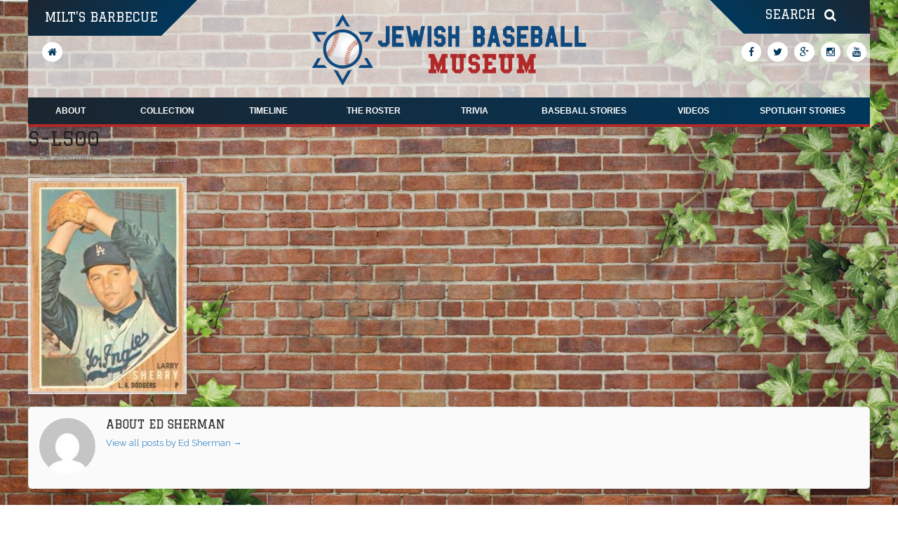

--- FILE ---
content_type: text/html; charset=utf-8
request_url: https://www.google.com/recaptcha/api2/anchor?ar=1&k=6LcqI7oUAAAAANn1-n_CE0c-5y9mbtahFCl9zUIV&co=aHR0cHM6Ly9qZXdpc2hiYXNlYmFsbG11c2V1bS5jb206NDQz&hl=en&v=PoyoqOPhxBO7pBk68S4YbpHZ&theme=light&size=invisible&badge=bottomright&anchor-ms=20000&execute-ms=30000&cb=3vtos27cs1pd
body_size: 49475
content:
<!DOCTYPE HTML><html dir="ltr" lang="en"><head><meta http-equiv="Content-Type" content="text/html; charset=UTF-8">
<meta http-equiv="X-UA-Compatible" content="IE=edge">
<title>reCAPTCHA</title>
<style type="text/css">
/* cyrillic-ext */
@font-face {
  font-family: 'Roboto';
  font-style: normal;
  font-weight: 400;
  font-stretch: 100%;
  src: url(//fonts.gstatic.com/s/roboto/v48/KFO7CnqEu92Fr1ME7kSn66aGLdTylUAMa3GUBHMdazTgWw.woff2) format('woff2');
  unicode-range: U+0460-052F, U+1C80-1C8A, U+20B4, U+2DE0-2DFF, U+A640-A69F, U+FE2E-FE2F;
}
/* cyrillic */
@font-face {
  font-family: 'Roboto';
  font-style: normal;
  font-weight: 400;
  font-stretch: 100%;
  src: url(//fonts.gstatic.com/s/roboto/v48/KFO7CnqEu92Fr1ME7kSn66aGLdTylUAMa3iUBHMdazTgWw.woff2) format('woff2');
  unicode-range: U+0301, U+0400-045F, U+0490-0491, U+04B0-04B1, U+2116;
}
/* greek-ext */
@font-face {
  font-family: 'Roboto';
  font-style: normal;
  font-weight: 400;
  font-stretch: 100%;
  src: url(//fonts.gstatic.com/s/roboto/v48/KFO7CnqEu92Fr1ME7kSn66aGLdTylUAMa3CUBHMdazTgWw.woff2) format('woff2');
  unicode-range: U+1F00-1FFF;
}
/* greek */
@font-face {
  font-family: 'Roboto';
  font-style: normal;
  font-weight: 400;
  font-stretch: 100%;
  src: url(//fonts.gstatic.com/s/roboto/v48/KFO7CnqEu92Fr1ME7kSn66aGLdTylUAMa3-UBHMdazTgWw.woff2) format('woff2');
  unicode-range: U+0370-0377, U+037A-037F, U+0384-038A, U+038C, U+038E-03A1, U+03A3-03FF;
}
/* math */
@font-face {
  font-family: 'Roboto';
  font-style: normal;
  font-weight: 400;
  font-stretch: 100%;
  src: url(//fonts.gstatic.com/s/roboto/v48/KFO7CnqEu92Fr1ME7kSn66aGLdTylUAMawCUBHMdazTgWw.woff2) format('woff2');
  unicode-range: U+0302-0303, U+0305, U+0307-0308, U+0310, U+0312, U+0315, U+031A, U+0326-0327, U+032C, U+032F-0330, U+0332-0333, U+0338, U+033A, U+0346, U+034D, U+0391-03A1, U+03A3-03A9, U+03B1-03C9, U+03D1, U+03D5-03D6, U+03F0-03F1, U+03F4-03F5, U+2016-2017, U+2034-2038, U+203C, U+2040, U+2043, U+2047, U+2050, U+2057, U+205F, U+2070-2071, U+2074-208E, U+2090-209C, U+20D0-20DC, U+20E1, U+20E5-20EF, U+2100-2112, U+2114-2115, U+2117-2121, U+2123-214F, U+2190, U+2192, U+2194-21AE, U+21B0-21E5, U+21F1-21F2, U+21F4-2211, U+2213-2214, U+2216-22FF, U+2308-230B, U+2310, U+2319, U+231C-2321, U+2336-237A, U+237C, U+2395, U+239B-23B7, U+23D0, U+23DC-23E1, U+2474-2475, U+25AF, U+25B3, U+25B7, U+25BD, U+25C1, U+25CA, U+25CC, U+25FB, U+266D-266F, U+27C0-27FF, U+2900-2AFF, U+2B0E-2B11, U+2B30-2B4C, U+2BFE, U+3030, U+FF5B, U+FF5D, U+1D400-1D7FF, U+1EE00-1EEFF;
}
/* symbols */
@font-face {
  font-family: 'Roboto';
  font-style: normal;
  font-weight: 400;
  font-stretch: 100%;
  src: url(//fonts.gstatic.com/s/roboto/v48/KFO7CnqEu92Fr1ME7kSn66aGLdTylUAMaxKUBHMdazTgWw.woff2) format('woff2');
  unicode-range: U+0001-000C, U+000E-001F, U+007F-009F, U+20DD-20E0, U+20E2-20E4, U+2150-218F, U+2190, U+2192, U+2194-2199, U+21AF, U+21E6-21F0, U+21F3, U+2218-2219, U+2299, U+22C4-22C6, U+2300-243F, U+2440-244A, U+2460-24FF, U+25A0-27BF, U+2800-28FF, U+2921-2922, U+2981, U+29BF, U+29EB, U+2B00-2BFF, U+4DC0-4DFF, U+FFF9-FFFB, U+10140-1018E, U+10190-1019C, U+101A0, U+101D0-101FD, U+102E0-102FB, U+10E60-10E7E, U+1D2C0-1D2D3, U+1D2E0-1D37F, U+1F000-1F0FF, U+1F100-1F1AD, U+1F1E6-1F1FF, U+1F30D-1F30F, U+1F315, U+1F31C, U+1F31E, U+1F320-1F32C, U+1F336, U+1F378, U+1F37D, U+1F382, U+1F393-1F39F, U+1F3A7-1F3A8, U+1F3AC-1F3AF, U+1F3C2, U+1F3C4-1F3C6, U+1F3CA-1F3CE, U+1F3D4-1F3E0, U+1F3ED, U+1F3F1-1F3F3, U+1F3F5-1F3F7, U+1F408, U+1F415, U+1F41F, U+1F426, U+1F43F, U+1F441-1F442, U+1F444, U+1F446-1F449, U+1F44C-1F44E, U+1F453, U+1F46A, U+1F47D, U+1F4A3, U+1F4B0, U+1F4B3, U+1F4B9, U+1F4BB, U+1F4BF, U+1F4C8-1F4CB, U+1F4D6, U+1F4DA, U+1F4DF, U+1F4E3-1F4E6, U+1F4EA-1F4ED, U+1F4F7, U+1F4F9-1F4FB, U+1F4FD-1F4FE, U+1F503, U+1F507-1F50B, U+1F50D, U+1F512-1F513, U+1F53E-1F54A, U+1F54F-1F5FA, U+1F610, U+1F650-1F67F, U+1F687, U+1F68D, U+1F691, U+1F694, U+1F698, U+1F6AD, U+1F6B2, U+1F6B9-1F6BA, U+1F6BC, U+1F6C6-1F6CF, U+1F6D3-1F6D7, U+1F6E0-1F6EA, U+1F6F0-1F6F3, U+1F6F7-1F6FC, U+1F700-1F7FF, U+1F800-1F80B, U+1F810-1F847, U+1F850-1F859, U+1F860-1F887, U+1F890-1F8AD, U+1F8B0-1F8BB, U+1F8C0-1F8C1, U+1F900-1F90B, U+1F93B, U+1F946, U+1F984, U+1F996, U+1F9E9, U+1FA00-1FA6F, U+1FA70-1FA7C, U+1FA80-1FA89, U+1FA8F-1FAC6, U+1FACE-1FADC, U+1FADF-1FAE9, U+1FAF0-1FAF8, U+1FB00-1FBFF;
}
/* vietnamese */
@font-face {
  font-family: 'Roboto';
  font-style: normal;
  font-weight: 400;
  font-stretch: 100%;
  src: url(//fonts.gstatic.com/s/roboto/v48/KFO7CnqEu92Fr1ME7kSn66aGLdTylUAMa3OUBHMdazTgWw.woff2) format('woff2');
  unicode-range: U+0102-0103, U+0110-0111, U+0128-0129, U+0168-0169, U+01A0-01A1, U+01AF-01B0, U+0300-0301, U+0303-0304, U+0308-0309, U+0323, U+0329, U+1EA0-1EF9, U+20AB;
}
/* latin-ext */
@font-face {
  font-family: 'Roboto';
  font-style: normal;
  font-weight: 400;
  font-stretch: 100%;
  src: url(//fonts.gstatic.com/s/roboto/v48/KFO7CnqEu92Fr1ME7kSn66aGLdTylUAMa3KUBHMdazTgWw.woff2) format('woff2');
  unicode-range: U+0100-02BA, U+02BD-02C5, U+02C7-02CC, U+02CE-02D7, U+02DD-02FF, U+0304, U+0308, U+0329, U+1D00-1DBF, U+1E00-1E9F, U+1EF2-1EFF, U+2020, U+20A0-20AB, U+20AD-20C0, U+2113, U+2C60-2C7F, U+A720-A7FF;
}
/* latin */
@font-face {
  font-family: 'Roboto';
  font-style: normal;
  font-weight: 400;
  font-stretch: 100%;
  src: url(//fonts.gstatic.com/s/roboto/v48/KFO7CnqEu92Fr1ME7kSn66aGLdTylUAMa3yUBHMdazQ.woff2) format('woff2');
  unicode-range: U+0000-00FF, U+0131, U+0152-0153, U+02BB-02BC, U+02C6, U+02DA, U+02DC, U+0304, U+0308, U+0329, U+2000-206F, U+20AC, U+2122, U+2191, U+2193, U+2212, U+2215, U+FEFF, U+FFFD;
}
/* cyrillic-ext */
@font-face {
  font-family: 'Roboto';
  font-style: normal;
  font-weight: 500;
  font-stretch: 100%;
  src: url(//fonts.gstatic.com/s/roboto/v48/KFO7CnqEu92Fr1ME7kSn66aGLdTylUAMa3GUBHMdazTgWw.woff2) format('woff2');
  unicode-range: U+0460-052F, U+1C80-1C8A, U+20B4, U+2DE0-2DFF, U+A640-A69F, U+FE2E-FE2F;
}
/* cyrillic */
@font-face {
  font-family: 'Roboto';
  font-style: normal;
  font-weight: 500;
  font-stretch: 100%;
  src: url(//fonts.gstatic.com/s/roboto/v48/KFO7CnqEu92Fr1ME7kSn66aGLdTylUAMa3iUBHMdazTgWw.woff2) format('woff2');
  unicode-range: U+0301, U+0400-045F, U+0490-0491, U+04B0-04B1, U+2116;
}
/* greek-ext */
@font-face {
  font-family: 'Roboto';
  font-style: normal;
  font-weight: 500;
  font-stretch: 100%;
  src: url(//fonts.gstatic.com/s/roboto/v48/KFO7CnqEu92Fr1ME7kSn66aGLdTylUAMa3CUBHMdazTgWw.woff2) format('woff2');
  unicode-range: U+1F00-1FFF;
}
/* greek */
@font-face {
  font-family: 'Roboto';
  font-style: normal;
  font-weight: 500;
  font-stretch: 100%;
  src: url(//fonts.gstatic.com/s/roboto/v48/KFO7CnqEu92Fr1ME7kSn66aGLdTylUAMa3-UBHMdazTgWw.woff2) format('woff2');
  unicode-range: U+0370-0377, U+037A-037F, U+0384-038A, U+038C, U+038E-03A1, U+03A3-03FF;
}
/* math */
@font-face {
  font-family: 'Roboto';
  font-style: normal;
  font-weight: 500;
  font-stretch: 100%;
  src: url(//fonts.gstatic.com/s/roboto/v48/KFO7CnqEu92Fr1ME7kSn66aGLdTylUAMawCUBHMdazTgWw.woff2) format('woff2');
  unicode-range: U+0302-0303, U+0305, U+0307-0308, U+0310, U+0312, U+0315, U+031A, U+0326-0327, U+032C, U+032F-0330, U+0332-0333, U+0338, U+033A, U+0346, U+034D, U+0391-03A1, U+03A3-03A9, U+03B1-03C9, U+03D1, U+03D5-03D6, U+03F0-03F1, U+03F4-03F5, U+2016-2017, U+2034-2038, U+203C, U+2040, U+2043, U+2047, U+2050, U+2057, U+205F, U+2070-2071, U+2074-208E, U+2090-209C, U+20D0-20DC, U+20E1, U+20E5-20EF, U+2100-2112, U+2114-2115, U+2117-2121, U+2123-214F, U+2190, U+2192, U+2194-21AE, U+21B0-21E5, U+21F1-21F2, U+21F4-2211, U+2213-2214, U+2216-22FF, U+2308-230B, U+2310, U+2319, U+231C-2321, U+2336-237A, U+237C, U+2395, U+239B-23B7, U+23D0, U+23DC-23E1, U+2474-2475, U+25AF, U+25B3, U+25B7, U+25BD, U+25C1, U+25CA, U+25CC, U+25FB, U+266D-266F, U+27C0-27FF, U+2900-2AFF, U+2B0E-2B11, U+2B30-2B4C, U+2BFE, U+3030, U+FF5B, U+FF5D, U+1D400-1D7FF, U+1EE00-1EEFF;
}
/* symbols */
@font-face {
  font-family: 'Roboto';
  font-style: normal;
  font-weight: 500;
  font-stretch: 100%;
  src: url(//fonts.gstatic.com/s/roboto/v48/KFO7CnqEu92Fr1ME7kSn66aGLdTylUAMaxKUBHMdazTgWw.woff2) format('woff2');
  unicode-range: U+0001-000C, U+000E-001F, U+007F-009F, U+20DD-20E0, U+20E2-20E4, U+2150-218F, U+2190, U+2192, U+2194-2199, U+21AF, U+21E6-21F0, U+21F3, U+2218-2219, U+2299, U+22C4-22C6, U+2300-243F, U+2440-244A, U+2460-24FF, U+25A0-27BF, U+2800-28FF, U+2921-2922, U+2981, U+29BF, U+29EB, U+2B00-2BFF, U+4DC0-4DFF, U+FFF9-FFFB, U+10140-1018E, U+10190-1019C, U+101A0, U+101D0-101FD, U+102E0-102FB, U+10E60-10E7E, U+1D2C0-1D2D3, U+1D2E0-1D37F, U+1F000-1F0FF, U+1F100-1F1AD, U+1F1E6-1F1FF, U+1F30D-1F30F, U+1F315, U+1F31C, U+1F31E, U+1F320-1F32C, U+1F336, U+1F378, U+1F37D, U+1F382, U+1F393-1F39F, U+1F3A7-1F3A8, U+1F3AC-1F3AF, U+1F3C2, U+1F3C4-1F3C6, U+1F3CA-1F3CE, U+1F3D4-1F3E0, U+1F3ED, U+1F3F1-1F3F3, U+1F3F5-1F3F7, U+1F408, U+1F415, U+1F41F, U+1F426, U+1F43F, U+1F441-1F442, U+1F444, U+1F446-1F449, U+1F44C-1F44E, U+1F453, U+1F46A, U+1F47D, U+1F4A3, U+1F4B0, U+1F4B3, U+1F4B9, U+1F4BB, U+1F4BF, U+1F4C8-1F4CB, U+1F4D6, U+1F4DA, U+1F4DF, U+1F4E3-1F4E6, U+1F4EA-1F4ED, U+1F4F7, U+1F4F9-1F4FB, U+1F4FD-1F4FE, U+1F503, U+1F507-1F50B, U+1F50D, U+1F512-1F513, U+1F53E-1F54A, U+1F54F-1F5FA, U+1F610, U+1F650-1F67F, U+1F687, U+1F68D, U+1F691, U+1F694, U+1F698, U+1F6AD, U+1F6B2, U+1F6B9-1F6BA, U+1F6BC, U+1F6C6-1F6CF, U+1F6D3-1F6D7, U+1F6E0-1F6EA, U+1F6F0-1F6F3, U+1F6F7-1F6FC, U+1F700-1F7FF, U+1F800-1F80B, U+1F810-1F847, U+1F850-1F859, U+1F860-1F887, U+1F890-1F8AD, U+1F8B0-1F8BB, U+1F8C0-1F8C1, U+1F900-1F90B, U+1F93B, U+1F946, U+1F984, U+1F996, U+1F9E9, U+1FA00-1FA6F, U+1FA70-1FA7C, U+1FA80-1FA89, U+1FA8F-1FAC6, U+1FACE-1FADC, U+1FADF-1FAE9, U+1FAF0-1FAF8, U+1FB00-1FBFF;
}
/* vietnamese */
@font-face {
  font-family: 'Roboto';
  font-style: normal;
  font-weight: 500;
  font-stretch: 100%;
  src: url(//fonts.gstatic.com/s/roboto/v48/KFO7CnqEu92Fr1ME7kSn66aGLdTylUAMa3OUBHMdazTgWw.woff2) format('woff2');
  unicode-range: U+0102-0103, U+0110-0111, U+0128-0129, U+0168-0169, U+01A0-01A1, U+01AF-01B0, U+0300-0301, U+0303-0304, U+0308-0309, U+0323, U+0329, U+1EA0-1EF9, U+20AB;
}
/* latin-ext */
@font-face {
  font-family: 'Roboto';
  font-style: normal;
  font-weight: 500;
  font-stretch: 100%;
  src: url(//fonts.gstatic.com/s/roboto/v48/KFO7CnqEu92Fr1ME7kSn66aGLdTylUAMa3KUBHMdazTgWw.woff2) format('woff2');
  unicode-range: U+0100-02BA, U+02BD-02C5, U+02C7-02CC, U+02CE-02D7, U+02DD-02FF, U+0304, U+0308, U+0329, U+1D00-1DBF, U+1E00-1E9F, U+1EF2-1EFF, U+2020, U+20A0-20AB, U+20AD-20C0, U+2113, U+2C60-2C7F, U+A720-A7FF;
}
/* latin */
@font-face {
  font-family: 'Roboto';
  font-style: normal;
  font-weight: 500;
  font-stretch: 100%;
  src: url(//fonts.gstatic.com/s/roboto/v48/KFO7CnqEu92Fr1ME7kSn66aGLdTylUAMa3yUBHMdazQ.woff2) format('woff2');
  unicode-range: U+0000-00FF, U+0131, U+0152-0153, U+02BB-02BC, U+02C6, U+02DA, U+02DC, U+0304, U+0308, U+0329, U+2000-206F, U+20AC, U+2122, U+2191, U+2193, U+2212, U+2215, U+FEFF, U+FFFD;
}
/* cyrillic-ext */
@font-face {
  font-family: 'Roboto';
  font-style: normal;
  font-weight: 900;
  font-stretch: 100%;
  src: url(//fonts.gstatic.com/s/roboto/v48/KFO7CnqEu92Fr1ME7kSn66aGLdTylUAMa3GUBHMdazTgWw.woff2) format('woff2');
  unicode-range: U+0460-052F, U+1C80-1C8A, U+20B4, U+2DE0-2DFF, U+A640-A69F, U+FE2E-FE2F;
}
/* cyrillic */
@font-face {
  font-family: 'Roboto';
  font-style: normal;
  font-weight: 900;
  font-stretch: 100%;
  src: url(//fonts.gstatic.com/s/roboto/v48/KFO7CnqEu92Fr1ME7kSn66aGLdTylUAMa3iUBHMdazTgWw.woff2) format('woff2');
  unicode-range: U+0301, U+0400-045F, U+0490-0491, U+04B0-04B1, U+2116;
}
/* greek-ext */
@font-face {
  font-family: 'Roboto';
  font-style: normal;
  font-weight: 900;
  font-stretch: 100%;
  src: url(//fonts.gstatic.com/s/roboto/v48/KFO7CnqEu92Fr1ME7kSn66aGLdTylUAMa3CUBHMdazTgWw.woff2) format('woff2');
  unicode-range: U+1F00-1FFF;
}
/* greek */
@font-face {
  font-family: 'Roboto';
  font-style: normal;
  font-weight: 900;
  font-stretch: 100%;
  src: url(//fonts.gstatic.com/s/roboto/v48/KFO7CnqEu92Fr1ME7kSn66aGLdTylUAMa3-UBHMdazTgWw.woff2) format('woff2');
  unicode-range: U+0370-0377, U+037A-037F, U+0384-038A, U+038C, U+038E-03A1, U+03A3-03FF;
}
/* math */
@font-face {
  font-family: 'Roboto';
  font-style: normal;
  font-weight: 900;
  font-stretch: 100%;
  src: url(//fonts.gstatic.com/s/roboto/v48/KFO7CnqEu92Fr1ME7kSn66aGLdTylUAMawCUBHMdazTgWw.woff2) format('woff2');
  unicode-range: U+0302-0303, U+0305, U+0307-0308, U+0310, U+0312, U+0315, U+031A, U+0326-0327, U+032C, U+032F-0330, U+0332-0333, U+0338, U+033A, U+0346, U+034D, U+0391-03A1, U+03A3-03A9, U+03B1-03C9, U+03D1, U+03D5-03D6, U+03F0-03F1, U+03F4-03F5, U+2016-2017, U+2034-2038, U+203C, U+2040, U+2043, U+2047, U+2050, U+2057, U+205F, U+2070-2071, U+2074-208E, U+2090-209C, U+20D0-20DC, U+20E1, U+20E5-20EF, U+2100-2112, U+2114-2115, U+2117-2121, U+2123-214F, U+2190, U+2192, U+2194-21AE, U+21B0-21E5, U+21F1-21F2, U+21F4-2211, U+2213-2214, U+2216-22FF, U+2308-230B, U+2310, U+2319, U+231C-2321, U+2336-237A, U+237C, U+2395, U+239B-23B7, U+23D0, U+23DC-23E1, U+2474-2475, U+25AF, U+25B3, U+25B7, U+25BD, U+25C1, U+25CA, U+25CC, U+25FB, U+266D-266F, U+27C0-27FF, U+2900-2AFF, U+2B0E-2B11, U+2B30-2B4C, U+2BFE, U+3030, U+FF5B, U+FF5D, U+1D400-1D7FF, U+1EE00-1EEFF;
}
/* symbols */
@font-face {
  font-family: 'Roboto';
  font-style: normal;
  font-weight: 900;
  font-stretch: 100%;
  src: url(//fonts.gstatic.com/s/roboto/v48/KFO7CnqEu92Fr1ME7kSn66aGLdTylUAMaxKUBHMdazTgWw.woff2) format('woff2');
  unicode-range: U+0001-000C, U+000E-001F, U+007F-009F, U+20DD-20E0, U+20E2-20E4, U+2150-218F, U+2190, U+2192, U+2194-2199, U+21AF, U+21E6-21F0, U+21F3, U+2218-2219, U+2299, U+22C4-22C6, U+2300-243F, U+2440-244A, U+2460-24FF, U+25A0-27BF, U+2800-28FF, U+2921-2922, U+2981, U+29BF, U+29EB, U+2B00-2BFF, U+4DC0-4DFF, U+FFF9-FFFB, U+10140-1018E, U+10190-1019C, U+101A0, U+101D0-101FD, U+102E0-102FB, U+10E60-10E7E, U+1D2C0-1D2D3, U+1D2E0-1D37F, U+1F000-1F0FF, U+1F100-1F1AD, U+1F1E6-1F1FF, U+1F30D-1F30F, U+1F315, U+1F31C, U+1F31E, U+1F320-1F32C, U+1F336, U+1F378, U+1F37D, U+1F382, U+1F393-1F39F, U+1F3A7-1F3A8, U+1F3AC-1F3AF, U+1F3C2, U+1F3C4-1F3C6, U+1F3CA-1F3CE, U+1F3D4-1F3E0, U+1F3ED, U+1F3F1-1F3F3, U+1F3F5-1F3F7, U+1F408, U+1F415, U+1F41F, U+1F426, U+1F43F, U+1F441-1F442, U+1F444, U+1F446-1F449, U+1F44C-1F44E, U+1F453, U+1F46A, U+1F47D, U+1F4A3, U+1F4B0, U+1F4B3, U+1F4B9, U+1F4BB, U+1F4BF, U+1F4C8-1F4CB, U+1F4D6, U+1F4DA, U+1F4DF, U+1F4E3-1F4E6, U+1F4EA-1F4ED, U+1F4F7, U+1F4F9-1F4FB, U+1F4FD-1F4FE, U+1F503, U+1F507-1F50B, U+1F50D, U+1F512-1F513, U+1F53E-1F54A, U+1F54F-1F5FA, U+1F610, U+1F650-1F67F, U+1F687, U+1F68D, U+1F691, U+1F694, U+1F698, U+1F6AD, U+1F6B2, U+1F6B9-1F6BA, U+1F6BC, U+1F6C6-1F6CF, U+1F6D3-1F6D7, U+1F6E0-1F6EA, U+1F6F0-1F6F3, U+1F6F7-1F6FC, U+1F700-1F7FF, U+1F800-1F80B, U+1F810-1F847, U+1F850-1F859, U+1F860-1F887, U+1F890-1F8AD, U+1F8B0-1F8BB, U+1F8C0-1F8C1, U+1F900-1F90B, U+1F93B, U+1F946, U+1F984, U+1F996, U+1F9E9, U+1FA00-1FA6F, U+1FA70-1FA7C, U+1FA80-1FA89, U+1FA8F-1FAC6, U+1FACE-1FADC, U+1FADF-1FAE9, U+1FAF0-1FAF8, U+1FB00-1FBFF;
}
/* vietnamese */
@font-face {
  font-family: 'Roboto';
  font-style: normal;
  font-weight: 900;
  font-stretch: 100%;
  src: url(//fonts.gstatic.com/s/roboto/v48/KFO7CnqEu92Fr1ME7kSn66aGLdTylUAMa3OUBHMdazTgWw.woff2) format('woff2');
  unicode-range: U+0102-0103, U+0110-0111, U+0128-0129, U+0168-0169, U+01A0-01A1, U+01AF-01B0, U+0300-0301, U+0303-0304, U+0308-0309, U+0323, U+0329, U+1EA0-1EF9, U+20AB;
}
/* latin-ext */
@font-face {
  font-family: 'Roboto';
  font-style: normal;
  font-weight: 900;
  font-stretch: 100%;
  src: url(//fonts.gstatic.com/s/roboto/v48/KFO7CnqEu92Fr1ME7kSn66aGLdTylUAMa3KUBHMdazTgWw.woff2) format('woff2');
  unicode-range: U+0100-02BA, U+02BD-02C5, U+02C7-02CC, U+02CE-02D7, U+02DD-02FF, U+0304, U+0308, U+0329, U+1D00-1DBF, U+1E00-1E9F, U+1EF2-1EFF, U+2020, U+20A0-20AB, U+20AD-20C0, U+2113, U+2C60-2C7F, U+A720-A7FF;
}
/* latin */
@font-face {
  font-family: 'Roboto';
  font-style: normal;
  font-weight: 900;
  font-stretch: 100%;
  src: url(//fonts.gstatic.com/s/roboto/v48/KFO7CnqEu92Fr1ME7kSn66aGLdTylUAMa3yUBHMdazQ.woff2) format('woff2');
  unicode-range: U+0000-00FF, U+0131, U+0152-0153, U+02BB-02BC, U+02C6, U+02DA, U+02DC, U+0304, U+0308, U+0329, U+2000-206F, U+20AC, U+2122, U+2191, U+2193, U+2212, U+2215, U+FEFF, U+FFFD;
}

</style>
<link rel="stylesheet" type="text/css" href="https://www.gstatic.com/recaptcha/releases/PoyoqOPhxBO7pBk68S4YbpHZ/styles__ltr.css">
<script nonce="dEKlCFzJUVivdJ_RVqAssA" type="text/javascript">window['__recaptcha_api'] = 'https://www.google.com/recaptcha/api2/';</script>
<script type="text/javascript" src="https://www.gstatic.com/recaptcha/releases/PoyoqOPhxBO7pBk68S4YbpHZ/recaptcha__en.js" nonce="dEKlCFzJUVivdJ_RVqAssA">
      
    </script></head>
<body><div id="rc-anchor-alert" class="rc-anchor-alert"></div>
<input type="hidden" id="recaptcha-token" value="[base64]">
<script type="text/javascript" nonce="dEKlCFzJUVivdJ_RVqAssA">
      recaptcha.anchor.Main.init("[\x22ainput\x22,[\x22bgdata\x22,\x22\x22,\[base64]/[base64]/[base64]/[base64]/[base64]/[base64]/KGcoTywyNTMsTy5PKSxVRyhPLEMpKTpnKE8sMjUzLEMpLE8pKSxsKSksTykpfSxieT1mdW5jdGlvbihDLE8sdSxsKXtmb3IobD0odT1SKEMpLDApO08+MDtPLS0pbD1sPDw4fFooQyk7ZyhDLHUsbCl9LFVHPWZ1bmN0aW9uKEMsTyl7Qy5pLmxlbmd0aD4xMDQ/[base64]/[base64]/[base64]/[base64]/[base64]/[base64]/[base64]\\u003d\x22,\[base64]\\u003d\x22,\x22aQUDw4nCsFjChGo1PmLDqUTCn8KVw4DDucOIw4LCv19rwpvDhHjDlcO4w5DDk2tZw7t4FsOIw4bCqkc0wpHDosKUw4R9wqrDoGjDuF7DnHHClMOkwrvDuirDgsKaYcOeex/DsMOqecKNCG9oUsKmccOHw77DiMK5VcKowrPDgcKWX8OAw6lww5zDj8Kcw49cCW7CtsOSw5VQdsO4Y3jDjsOTEgjCljc1ecOSMnrDuRgsGcO0KsO2c8KjV1ciUS8Iw7nDnVACwpUdFcONw5XCncOMw49ew7xowq3Cp8ONGMOpw5xlTyjDv8O/GMOiwoscw60aw5bDosOXwq0LwprDmsK3w71hw4PDjcKvwp7CrcK9w6tTCF7DisOKI8O7wqTDjGl7wrLDg2t+w64Pw6weMsK6w5wOw6x+w5PCug5Nwq/Co8OBZHXCkgkCOhUUw75rJsK8UzUzw51Mw5rDuMO9J8KXesOhaSDDncKqaQHCp8KuLk8SB8O0w7bDnTrDg08TJ8KBXX3Ci8K+XS8IbMOUw7zDosOWPV95worDpQnDgcKVwrnCtcOkw5wywoLCphYUw45NwohTw6kjeiTClcKFwqkUwq9nF2QMw64UBsOJw7/[base64]/[base64]/[base64]/wo5JaMK0w4bDksOkw6gyJsOcw4/[base64]/DjGcIwrkWw7A1a1oifsKCw7dPw4MzXcKCw7AnGsKrHsKzawzDhMONZElPw7rCrcOzOjg2BQTDgcK8w59NMx4Dw58rwq7DrsKPUsO5w6Evw7vCkHLDocKRwrDDn8OhRMOFVsOXw5PDhMKiVcKgUMKWw67DuwjDkFHCmx1+OxHDi8Onwq/DnhjCuMO9wp1fw6vDi2kcw6TCvhYJSMKNSy3DnGzDqQ/[base64]/JifCrhDDscKcZynDs8Ohwpp0w5ETwqYowocGdMKCcEh/XcK/wqzCjUsMw5HDtcORwqVja8Kde8OSw74Bw77Dkw/CpcOxw67ChcORw4wmw7nCtsOiMydbwozCmMOCw5lvSMO0c3ouwp8JMTfClcOtwpNbXMO7KSxdw5bDvi9cdTBjHsOSw6fDp3lbwr4fQ8K2PsOjwq7Dgl/CrDXCmsOnd8OaTTLDpcKnwrLCvRcpwo1IwrccKcKqw4Y5Wg7DpFshV2JLT8KYwpvCkiZkcgASwqrCo8KjUMORwojDpH/[base64]/[base64]/DlMOEDMODw73CpcK4AyTCpWTClSDDoHbDrScPw54eX8OHRsK7w6g6VMKfwojCj8Kdw5gVJ1LDmcOFMklDJcOxTsO5SgvCm2/ClMO5w74Bc27Cuxd8wqYfF8OhWFBzwqfCgcKSKMKlwpTCjQB/J8KsWmk3XsKdfwbDoMK3aFzDlMKmwrdhcMKfw7LDmcOsMXUrSzrDm3EbZcKCZm7CosOvwpHCsMOLPMK0w49LbsK1DcOGTE8xWw3CtgIcw7gKwr/ClMO+H8O7MMOLZUcpJBjDpH0YwrTCozTDrHxODnMTw7UmUMKXw6EAbjzCusKDOMKUXMKeOcKrXiQbWD7CpnrDv8Keb8O5QMO0w7TCnw/Ck8KUYDEWCBfCn8KIVTMkBkQfaMKSw6bDnzvCsD3DoTI6wo8uwpnDpxzDjhVbZcOTw5jDllrDmMK0HjDCkQVWwq7DncOdwpc6wr1yRsK8woHDjMOcDFl/UBLCuyUswrIRwqxVBMOPw6zDqsOWw7Ydw7kzA3wbSmPCtsK1Iy3CkMOId8KneTrCqsK6w47CrcO0NsOAwp8GbFIWwqrDoMOZXknDvMOHw5vCicKuwrUwP8KASEAtYWxWFsKEWsKMdsOIehDCrQ3DhMO5w61KYR/DkcOZw7fDviJ5ecOSwqRcw4J1w7ETwpfCgHVMaWXDlFbDh8KZQ8OYwotaw5fCusOKwpfDucOrIkVLf3fDingjwrLDqzY9HsO6AcOyw47DmMO6w6XDhsKewrppeMOuwrvCncKjUsKnw5oBdsK/[base64]/[base64]/DhMOSRz/Dgwhow6TCoEQtbxIvCsO4SsKHGDBEw4nDqCdGwq/DmHQEH8KQbxLDgcOnwokGwphUwo4zw5TCmcKawrrCuGXCtnVLw7RYTMKUTU/DsMOFPcKxCwzDjRlBw4XCkH3CnMOcw5XCuXtjGBTCo8KAw4ZpfsKjw5lewovDnBjDhzIvw7Uew7cMwq3DpSRSw5sUE8KsIBlYdjvDnMO5RjzCpcOzwpBgwpZ9w5/CgMOSw5I7e8O5w4siXyfDhMKPw6kwwoU4ccORwrQBLcK6wr/CnWPDlTHDtsOqwqVlU28Hw41+Z8KaZyEDwoBNTsKtwozCukNrLsOdeMK0ecKAH8OWNRbDvHHDp8KPYMKPIkVYw55OBgHCssK2wroOT8OFEMK5w7zCo17CqVXDpAx7CcKfIcK3woPDq07CmiVxfh/DgBoYw4BNw7RBw5nCr3fDgcOQISbDpsKPwpJDEsKXwoLDoHTCjsKywqYHw6hfQMOkCcOYOcO5T8KmA8OZVnDCrFLCm8ORwrzDrDjCq2QPw5pWaAHDj8Knwq3Dt8O+TxbDmSHDgMO1w4PDn2oxUMKpwphSw7jDsQ7DtMKHwoU8wrctW1HDvjUMST/ClcOzdsKnKsKqwpTCsxJ2ecOtw5hww43ClUsTYcOQwps6wqvDvcKyw6ZdwpoTNgxWw4x0MgrCqMKcwowIwrXDqjUOwo83XAhhWHHCgE58wrrDpsK1c8KHPsO+SQTCqsOnw7LDgMK7w5xuwq1pEgbCshnDpzN/w5bDsCEQdFrDo2U+SA0MwpXDisKbw4sqw5jCtcK0V8OWIsKZfcKtM1cLw5nDtSfDg07DmwfCr0bCvMK+IcKSBlA8K2NnGsO3w4dJw61OfcKvw7DDrjcOWghTw4fChT8qdC3CtRc7wqzCmiQFEcOmX8KzwpnCm3pIwoU5w4TCn8Kvw57CvRI/wrp/wrVKwrPDvyR8w5UmPCAawpQaEcOVw4TDpUE1w4ckIcO7wq3Cm8OvwoHCkT18UlpQEC/CrcKWURTDthdLb8OcGsKZwpAIw5DCicOxBHo/ZcK+I8KXXMOFw4RLwqnDqsOKY8OrI8O0wop3YGdCw6MKwoFTaj8OPlHCkcKgcFXDscK2wo/CkUzDuMKlwpPDhRcPTA8ow4XDq8OeE3wAwqF0KwQMDAHDtioYwpXCoMOWGkJ9b1sOw7zCjRHCgjTCocK1w7/[base64]/anVLQAxBYix5wpNfwqTCgFU7w6Imw6E8w7AGw6gbwpllwrI6w4HDpjPCmxxrw43Dil8UAzUyZ1cbwrBIKkolb0zCjMO/w63DrXfDjH7DoDrCj2UQK3x9WcOowoTDshh4eMOew59ewqfDrMO7w55Fw7psAsOJW8KeOizCs8K6woRuNcKsw6RmwpDCrgDDqMO4BzzCrRAKbxLDpMOGfcKqw4s/w6nDlcORw63DgMKuO8OpwoRRw5fCtjjDtsOBwoXDusOHwrU2w78FfCl+wrExCsOTS8O0wosywo3CjMOQw49mCmrCkMKJw7jCujvCpMKhQsO+wqjDr8Ogw7HCh8Kww7DDqGwAf0Y5X8OqbibCujXCnkEBeV85cMKCw5rDicKZWMKww7gpHsKVB8KTwogswo4/fcKxw4cSwqLCj1RofVMFwqLDt2rCpMKyBUDDucKdw7sSw4rCoi/Cn0MPw6ZUGsKNwp8BwpEHKVHCksKzw514wqfDvgXCgXN4BFDCtcODA1VxwoEkwoopZBTDqk7Dr8Kbw7N/[base64]/DqhjDt8ONwogLw6ZLOER1w6HChC80A8O3wrYjwoDCocKsE2Mdw63DnhVpwpHDlRlIIV/Ds1PDvsOrVGtkw7fDm8O4wqF1wqXCqkTDm2zDukfCpyMILRDDl8KSw5p9EsKoHipJw58/[base64]/DgSgiw4lKw5fDg8OcwpTCt8Kuw7bDjkjChcKADE3Cp8KuJMK3wpEWNMKKdMO5w7osw6g8HhjDjCnCkFE/MMKsCn/CjQ3Dp24Cagh1w7o+w4hKwpVLw7zDpjbDlcKSw6cvSsKNLR3Ciw4Nw7/Dq8OURlZ0bsOhEcO/Q3HDl8K6Li0rw709J8KkTcOzNFhLc8Opw6/DsnEswr14w7jDkVvClTbDliVTeS3ClsOIwrDDtMK3bE/Dg8OsbRZqBicVwojCkMKkecOyMzrCi8K3PlIXSgRZw6cRQsKVwp/CnMO/wrNnQsKhYG4Qwp/CpCVZR8KuwqzCn04XTjFqw5jDhcOdMMO0w7rCoyh8K8KAfH7DhnrCnUYgw4crNcO2cMO6w4nCrz7CkV8AT8KrwpR0M8Kiw6bDocOPwoU8Bz4WwpLCtMOgWCJOeQTCiSUhbMO3ccKEB3hTw6LDpTLDusKnUMOSVMK/CMOISsKUdcK3wrxKw49cLgPDrj0yHlzDpyvDjgw/wo8XKQBJWDcqBBbClsKxacOMQMK9w5/DomXCix/DtsOIwqHDoG1Gw6DCh8Okw4YuFMKBLMOPwrTCv3bCjErDhnUmZMKwYnvDvgh9N8KXw6oBw7wCOsKHO2llw6fCtDtraQEdw4DDqMKHDhnCs8O8woTDv8Opw4sSJVk5wpzCucKMw75fIsOQw7/DqMKFdMK6w7HCv8OnwrLCs1ZuAcK9wocBw7d6O8OhwqnCk8KLLQbDiMOPdAnChcKxHBzCrsKSwo3ClFLDlBrCsMOJwq1Yw4PCq8OrNUnDmzPDtV7CnMOuwr/DvQbDtEsmw549BcOYBsKhwrvDuzPCu0LDmTjCiU15HnM1wpsgw5nCoz84bMOTD8OgwpZ+bTpRwqhEfSXCmAHDusKKw7/DqcOXw7cvwqVow7xpXMO/wps4wqjDncKjw5I8w7XCosK5BcOSWcOYLcOtGRwjwos5w7UhEcKCwrZ7eFjDssO/bsONRQzCh8K/[base64]/[base64]/YifDvsORdwDClMOdTG7CpcOOYknDrcKqHSnClE3DoTzCrzLDqVfDv2Ikwr7CrcK8bsKdw6cuw5Y5wpnCucKEKkhRIwtnwoXDlsKiw5sZwq/DvXjDgyw3OhnDmcKZVUXDm8ONOF/CscKxEVbDkx7DrMOJFwXCvxjCrsKTwqh3fsO4Hkojw5tlwpPCnsKfw69APS4Ow7PDocKGKcOrwpXDjMO1w6Zyw6g4MDxlPBvDpsKKW37DncO/[base64]/Dt8Oaw5sTTMOewqTDuiY/TMK9M8KhKxwTw7B6fSfDl8KaUsKNw7E3Y8KNH1/DrlLCtcKUwqTCs8KewpVeDMKiT8KlwqTDtcKhw7Jjw7/DtRbCssO8wpAtVgZlFzgywqPCgcKvUMOGXMKPOznCgibCsMKxw6cSwo0/D8O2Thpvw6HCqMKWQ29kLQDCjcORNGrDmUJpR8O4OsKlQANnwq7ClcOdwpHDghEbHsOcw6/ChcKew48Kw5dkw41awpPDrcO+ccOMO8K2w784w4QcC8KtNGgywovCrTFawqPDtxAEw6zCllzCgwo3w7jCt8Kiwpp5YHTDvMOpwoABEcO3aMK6w7YjEMOoEhEIWHPDrcKTfsOTHMOdaAZ/AcK8EsKacRduOi7Ct8Ozw7RKHcOBYmhLFGBpwr/CncK2ezjDhAfCrD/CggjCvMKrwpEVLMOMwobCnjTCncOKVyHDlWowbiV2TsKYSsK9fzvDvzB9w7QaECXDpcKww7XDk8OiPjIHw5fDqUZhTSvChcOjwpvCgcO/w6rDucKjw4TDhsK/wrtXfm/CucK3a3U4K8OUw44Ow7rDqMOXw7LDo0vDisKgwqrDp8KPwo4Ie8KNLyzCj8KpZMKccsOZw7zDtxdAwopywrc0TsKWLyDDiMORw4jCo2DDucO5w47CmsOqQzx2w73CoMK1w6vCjl8DwrtWa8Kbwr0lecO5w5VowpYDSF5ZfFDDoyVZZARxw61/wqnDp8KuwpLDgD1PwpBtwp8TJAwLwozDlcOURMOfRsOuZMKXa0g2wpNgw5rChXzCjj7Cq0FjF8K3wr4qEcOlwqYpwrnDn0fCuz4HwpPCgsKSwovCj8KJKsOTwoTCkcK0wr5+PMKGZicpw6/Dk8ONw6zChS45LgENJMKzH0zChcKmUgHDvMKlwrPDjcK8w4fCtcOBYsOYw4PDlMOsRMKOWMKTwq0OE1nCumt2acKmw4LDh8KxWsOMZsO0w7s4L0DCoh3DrTBDORJMcihRMlwtwoFFw6Eswo/[base64]/CscOLwobCtH5pw4vCq1LCmRTCmcOOXRHDok5mw57CgS0ewpHDu8KJw7LDnSvDosO0w5JCwpDCgQfDvsKIdlx+w5DDqGvCvsKzQcKpOsOzLz/DqEhrQMOJb8OBO03CtMOQw6s1H3zCqRkwW8Klw7/CmcK0H8OiIsOHMsK1wrbCsmzDsFbDn8O3dcOjwqJCwobDuBB6Ln3DmxbDo1ZNdEY/wqfDi17DpsOCHiHDmsKHcMKZT8KiczjCksKawqTCqsKwVgfDkT/Dk2UTw5/CicKDw57DgMK8wqNzWljCvMK4wq1oNsOIw7rDlA3Do8K6woHDgVVVE8OXwogeOcKpwo/[base64]/Dh8ONfnhuP8OTw6nCs8KTw5ICLMKmw7HClyjCpy/CuVZ9w6Ewb1g6wp1ww7UIwoc1S8KjNibDncOjByrDrHDDqwLDhMKAFy0Nw7vDh8OWShHCgsOeTsK7w6FKUcOawr5qeCcgQSkOw5LCoMOBcMO+w4rDvsOyZ8Ocw7dKNMO7M03CpjzDo2vCgMKbwq/Chgg4wrJGDMKUEMKqEMKrAcOHQTPDoMOUwosiIxDDqxx5w7LCkQ9mw7RAbkhOw69yw6ZGw7TClcK0Y8KvTQkKw7U9EMKPwqjCo8OLd03Cj2USw5g9w6TDv8OELVPDj8OkLAbDrsKvwp/Ck8Ojw7nCu8KQU8OSCF7DvsKIA8KTwoE/YDnDtMOzwokCKMKwwovDuS4HYMKka8OjwozCvMKaORnCgcKMBsKcw4PDmCXCnjnDjcKNMUQjw7jDr8OJRn4Nw5lhw7J6KsOuw7FAdsKewozCs2/CiRImRsKvw4nClgtYw4rCmydlw61Lw4Mxw6YoDVzDi0bCmErDhMOCP8O2CcKcw4bCm8K3w6E7wonDsMKaCMOUw4YCw6hoSxM/eR02wr3CgMKZRiHDmsKcScKCIsKuIFHClsOBwp3DhW4fMQ3DgcKNecOww507Xh7DqVglwr3DlyrCoF3DucOSZ8OiZ3DDvgHCkj3DhcKYw4jChcKNwq7DhyURwqLDqMKBcMOMw5AKbsKFbcKdw5szOMKOwrk9ccKtw4nCswpRFzXCocO1XS5Tw6Ncw4fChMK/DsKIwpJewqjCs8OzCXUlVcKeG8OKwq7Cm3nCqMKlw4TCvMOBOsO7wqTDtMKLEg/CgcKdCMKJwqcuFFclP8OOw7RWfMO3wpHCmwnDh8KcYjHDk1TDisKkDsKgw5bDvcKow600wpcHw7EMw60Bwr3Drw1Lw4nDqMOwQ0BTw6kfwoJew40bw5EtG8K9wqTCnShcFMKhJMOWwovDp8KSPSvCjW7Cg8OIMsK3YmDClsOKwrzDkcKHZFbDtWkUwpstw6/[base64]/CtSYbw4zDhsKNAcKBw47DrVjCijzDqTTDihDCkMKhw47DgcKRw6oVwozDsV/Dl8KUKDthw54vw5LDt8Kuwp7DmsKBwqF6w4TDtsKlJhHCmEPCiA5zDcOqAcOSC2ElOybChQI/[base64]/CtsKzMB1uEMORN8KMw5bCssK+NAg7wpsNwpHCnsOBVsOpRMKrwr99ZgnDtEotQcO9wpdaw4/[base64]/Dn3rCl8OWw7PCvwBQw7Icw5/CisONwpvCk0dtJDrDulDDgMKSBMKRY1ZhPFcRUMO2w5RmwqPDuCYXwpdUwpltaERkw7F0OhrCkEzDghpFwpF6w7vCusKLW8KmFwA+wqvCkcO7OBtcwoAxw7dSVwbDqMOXw7k8R8O3wqvDpRZ5ZsOuwpzDumNTwo9wJcKRRFHDiGPDgMO/w6ICwqzCqsKkwoLDosKkNi7DpsKowpova8OJw7HDkVMTwr0rbAUpwpJcw5TCmMO1dnAzw4low5bDiMKpHcKMw7hjw4g+KcKXwqEIwrfDpzN6HjNFwp4Jw5nDn8KfwovCkGhQwoFnw5/Dqm3DncOGw5g0HcOIHxLCj20UeivCvcOmf8KiwpJnRFTDlhsETcOVw4PCrcKGw7DCmcKkwqLCscKuNxzCocKVdMK/[base64]/[base64]/wo8fVsKBYngiwrdLdcOZw7QOJMK5wp7Dp8KFwoEUw5jCqsOKR8Kaw6fDpMONOsOHR8Kuw4dSwrvDiDFHN3PClw4rMBjDssK1wpPDnsKXwqTDgcONwojCj3xnw6XDq8OSw7zDrB0XKcKcUnIQGR3DuSrDnU/Cj8OuUMO3azMoIsO5w7Ffa8KEDMORwpAbRsKmwqLDs8O6wqB/Gi07QjZ9wrfDjD9ZG8Odfw7Dq8OORQvDgiPCocKzw6MPwqDCksOHwqcTX8K8w4s/wqbCtT3CoMO3wpo1XMKYZUfDi8KWejljw71oGWPDjsK3w7nDksONwptYdcK5YD8Aw480wplcw7DDt2QFE8O+w7/DtMOnwrnCvsKbwpTDmyATwr7DkMOUw7R4OMKNwop/wo/Dt3rCnMK6wrXCqXo6w65PwrzCoCDCssK9woBGe8Ohw7nDmsK9cg/CpTRtwo3Dq0Bzd8OowpQhWmXDtcKdUmzCmMKlc8OMMMKVGsOrCWrCusOcwozCiMKXw6HCmCBfw4Bkw48LwrEjT8OqwpckJnvCrMO1ZHnCpDt8FxotEQzDlsOUwpnDpcKlwpjDs0/CgBg+DGrCojtQNcKQwp3Di8Ohwr/CpMO6PcOXHCDDocOhwo0Mw6JfJsOHeMO/TsKNwr9NLQ9qT8OdQMOEwojDh1tyDivDo8KYYUd3Z8KtV8OjIjFWNsK0wqx+w6loLBTCkXM3w6nDnnByIQBpw5LCicO4wp8gVwzDqMOww7QMFC1JwrhZw6BZHsK7RwbCnsORwo7CtQYmA8OKw70uw5RAWMKREsKHwq84L38/[base64]/Cu3XDqj9jw4cLwqvCp1wPw5XDr8K7wrwFJwXDo2fDi8OJLV/DusKgwrE7HcOrwrTDoCAXw50Tw6jCjcOqw5wuwphTZn3Dii5kw6NbwqjDiMO5BH/CmkdGJ1vCh8OJwp4Kw5fCoQDDgMOXw67DnMKgY2pswp1sw7QIJ8OMY8Kzw5DCgMOrwpTCsMO2w5pbdkrDsCRRcWMZwrtQGcOGw71RwrARwp7DhMKkMcOiHjPCiWLDrGnCisOMTXM9w5HCssOIfVbDnFc2w7DCmMOgw7jDjnUXwqJ+Km/[base64]/Co8KWw4EiwpxbwrY/eMKzw5DDu1Ubw71/NShOwq5Ow6RsW8KsN8OZw4DCisOZw5B+w5vCgsO0w67DsMOdEwrDvALDoxc9amt7CELDv8OlccKBYMKmJsOgFsOzbMKvMMKowovChSM0SMKAXzkGw6DCkiTCjMOvwpLCmTHDvkp9w4ImwofCm0YdwpXCvcK3wqzDnUDDkW3DvwrCmE8/w67CnURMEMKjQ2/[base64]/CoTBtw7YswpbDsyvCjF7CoMOIwrvCrsKZH8KqwprCiC18wpQfwrhgwp9vRcOVw5ZsN0w2Lz/Dl3rCjcOlwqHCtCLDtsOIPTXDt8K/w73CqcOHw4fDosK4wqIkwp8EwroUeDZLwoJow4Few7/Dng3Cs218Mit3woLDpzNwwrTDq8O+w5XDmDUaMcKlw6UKw6vDpsOeUcOHEibClz/CoGLCmGILw75kw6HCqBBfPMOie8K7KcKQw6ReZGtNYQzCqMOsQmNyw53CkEbDpALCt8OUXcOPw4g0w4BpwrYrwprCqSvChQteYxw+amPCglLDkBvDu31EIsOBw7hLw4rDvmTCp8Kvwr/DlcKEamXCosKjwoF7wqzCk8KPw6xWKsKSA8OvwoLCt8Ktwpxvw6pCLcK9woTCk8OsDcKbw7U4QcKVwr1JbTLDhTPDr8OtTsO5bsOdw6/DjAYNAcKua8K3w748w7xWw4N3w7FaKcOvXGTCs2VBw79HFFV9V1/[base64]/Dmn47w5LDqMK1wplzScK1b0jCi8KoVVrCpmwPw7MJwoxzKFDCsHskwrnDrcKwwr1owqMCwoTDslw0a8OJw4MYwq8DwrM6QHHCuR3DhHpiwr3CmMOxw7/CrFlRwoR7L1jDky/DlcKbIcOKwrbDtAnCl8OswrsswroNwrRuHF/Cu3MDF8ORwpcgZVXCvMKewrF5wrcAHcKsaMKJYhJpwop1w7ppw4oTw4hRw6k+w7fDq8KMK8OAZsO0wrR7SsKDUcKUwp5fwp/DgMOYw7bDtz3DqcK/XFUUNMOpw4zDnsOfM8KPwoLCmRN3wrwkw7Vgwr7Dl1HDmMOgbcO+esKuU8OCWMOgO8OFwqTDsH/DsMOOw5rCmBbDrVDCgD/Ch1XDosOOwpEuG8OgNsKVL8KAw4t8w65AwpgMw6tow54ZwoIOW058PMKywps9w6bCtyc2FAI5w4/Cnx8Tw7dgwocLwoXCpsKXw7zCmX84w5JVO8OwOsOacsKEWMKOcVnCgSxPWwBywoDDucK0U8OEcSvDp8KTGsOLwqhTw4TCjzPCn8OPwqfCmCvCvsKKwpzDmnHDlkjCtMKLw4fDv8KDYcKFPsKiwqUvMsOPw55Ww6bCq8OhTcOtwqPDnw1QwqPDrRFUw6xdwp7Cok8Hwo/Dq8KLw5BZMcK9f8OzejLCrilJY3B0GcO3c8KdwqgEOW/DuRPCi1bDvsOkwqDCiQsIwp/Dl0rCuxrClcKsEcO4QMKLwrbDu8OTcMKOw5/DjsKILsKbw7VGwrguIsKUNMKWasO1w4wuXGDClMOqw4fDp0JYFl/CjcOyYsO6wqxTAcKQwoLDhMK5wpzCk8KgwqvCphjCucK6TsKYIMKoVcOzwrkuIsONwrhYw75lw5YufTbDtsKSRcOZLQ/[base64]/VsOUX0Y8w5jDlHXCicKBw59KwrvCtcKRw6PCncKyw459w5rClFoPw5/CqcKlwrPCm8Oww6TCqCEJw5xuw5LDlcOLwp/DtWHCucO2w45pPgocHnrDiH9OWwzDujfDsA9JW8OGwq7DskDCpHNgGsKyw7BNAMKDPxjClMKlwrhVDcO5JErCgcOBwqLDjsOwwqTCi0jCqHwfRiVww6PCscOKTsKMYWhlNcO4w4B9w5rCrMO/[base64]/DsTzCtT9+w5toXzdbw5wOw4PDvcKoDVnCjlDCpMOPSDLCrgXDrcOLwp13wpHDs8OANm7CsxAsbiTDrcOFwqLDocOLwq4EfcOMXsK+wqNNAS8BX8OMwpMuw5t3PXk7QBo/e8O0w7lJeEsmT3bCgMOIGMO+w5rCkHPCvcKPaDLDrgjClngELcO/w5dQw6/CscKDw59Ew7xpwrETMGYlHlgNMGTChsK5c8OMSyMgPMOpwqIlHMOWwoZ5YcKvAD5RwphID8OMwr/[base64]/[base64]/woLDk2vCpMOdwrfCkQzCrzTDonAQw5/CthYpw7fCnE/DqzdHw7TDolfDs8KLTGHDh8KkwqFjKsOvGlE0B8KGw6FEw5LDocKRwpzCiUEJdcKnw47CmsKZw78mw6F/B8KQNxTCvGfDlsKuwrnCvMKWwrAAwrTDgHnClDfCqMKDwoNWSGQbUGHDkS3CnQ/CvsKPwrrDv8O3W8O+TsOlwqwZIsK6w5Ndwo9rw4NlwoYgeMKgw4jCrizDhMKmXnQVC8OLwpXDtgt4wpxJS8OcQcOLexTDgnxyBBDChBppwpUCa8KVVcK+w4PDtnbCkyPDusK/[base64]/DmMKzEMKXwoYPw6k+PMOTK0XDsMOSw5Rpwo/Cl8OvwqzChMOuAxDCncKRJ0nDpg3Cl3bDl8K7w58tTMOXel4bNSluGU8Tw5PDojYWw4vCqXzCrcOkwqYAw7bCn2gNCQvDv10VOU/DojYRwokxXAjDpsO2wrHDqm9mw5RTw67ChcKTwoPCsCDCosOjwow6wpHCqsOOZ8KZDDMAw5MxHcK1dMKVWzlffsKiwonCrBfDinZ0w7FnFsKow6/DqcOdw6RyZsOow6bCjUTCo2kVXnMWw6B5F1LCrsK8w7RFMTNkQ1oawo1zw7UfFsKkNxlgwpE/[base64]/[base64]/DkMOjwqHClsKPbGDCvj5lwo7DvBrCq1XCksK4Q8Osw6Z3LMKGw55tVMOnw5YuZG4rwotCwrHClsO/wrbDucKLUAokU8Otw7/ComTCksOAHsK4wr7CscOUw7DCri7Dt8OhwolefsO8LmUgJcOMLV3Dsn82QMO8KsKQwrtlI8Oxw5nCix4MFlkew512wrzDu8OswrzCt8KTSgVKbMKOw5skwpvCkAdkf8KLwr/Cu8OmPDpaEcOkw4BZwoHCi8OJLkbCrWfCgcKmw7Rrw5fDhsKhcMOGPA3DksOYHAnCucOWwrDCocKrwr9sw6PCsMK8G8KjF8KJS1DDo8OMKcK1w4tGJQlcw4jCg8OeAHlmB8Kfw4FIwqrCjMOYNcOcw7AFw5lFTEZWw4V1w5lhbRBww4gKwr7CnsKfwp7CpcOnDALDjm/DoMOQw7EFwpYRwqovw4Vdw4ZPwrvDm8ORSMKgVMOSWk4gwqDDgsKWwrzCisO8wqFaw6HCrcOlQR0YMcK/CcOHQFATwrXChcOELsOKJTk0w4XDuHnCtXcBF8K2c2p9wprCu8OYw7jDjQAowrofwqfCr0rCnyPDt8OHwpvCkhgeT8K+wqXDihXCnRJrw5h6wqDCjsK4DCUyw58qwq/CtsOow5lScWLClcKeCcOZGsOOPWBHECpUKMKcw7wzW1DDl8KAXcOYfsKywofDmcKLwqpPbMKJG8OGYHRUfsO6VMKkQMO/w7EXTcKmwrLDoMKiI27CkFLDk8KANsODwo46w47Dp8Onw6jCjcKEE2/DiMONL0nDosKGw7DCi8KUQ0PCoMKDc8O+w6g9wpLDgsK2VwPDu2A8TMOEwqLCoDHDoHgHanvDnsOBRWTCtiPCoMOBMQRnPGLDvR/Ct8KQXBjDq07DrsOxTsODw78Uw7LDoMOVwoVww6rDgTBAwqzCnhzCpAbDk8KMw4UIUBXCrsK9w5/DmATDtMKQC8OZwo83IcOEAGXCl8KiwqnDnx/Dt0ViwoZBEng9cWoawoUewpHCkmJWPsKqw5VlU8Knw6/CiMKowp/DvRpFwosrw60WwqtiVWfDiiUWOcKNwpPDmxTChRtnPUbCo8O7H8O9w4bDg27CqFxkw7k+w73CvzbDsAnCvcOZC8O+wpcRI3rCk8OKNcKKa8KUfcOvTcKwM8Okw6DCjXNmw5ZfXFglwoJ/wo8HEn0fHsKlAcODw77Do8KoAnrCsxJJUjPDtgfDrU3CjsOdP8KkWxzCgCVbT8OGwrXDi8KUwqEwdmRLwq0wQSrCr2Jhwr1jw5NHw7vCgiDDqcKMw57DnX/CvG5AwpvClcKJRcOdSzrDmcK0w44DwpvCn2A3ScKGM8KzwrEkwqp4wrYyBMKmEDgRwobDqMKbw6vCtmHDv8K/wrQKw6UgS08vwow1BlJqf8Kvwp/DtQzCmMKnG8ORwqBAwq3CmzZUwq7DgsOKwpcbMMOwUsOwwqR9w6vCksKnLcKIBDAsw7YnwovCvcOjE8OgwrnCosO9wo3CvyZeIMKTw4caXytnwrrCq0LDkxTClMKTd27CqyLCrsKBCxZQZkBffsKCw4xswrh/GizDnm1iw6nCqjcQwo/ClDXDhsOhUi5hw5k5XHcQw4JDdsKlQ8KYw61GJsOJXgbCkl4AHDzClMOCB8Kxemw9dgXDr8O1PWPCo1zCkmrDsH0iwqXCvcOeesOtwo3DssOhw6/[base64]/LMOPw6PCicK/[base64]/DlMOvw53DiiHDhMKsw7bDoMO0w7UMJF3CpG4gw6XDr8OUA8OMw7DCsTjCuEBGw7gLwqE3MMOZwpnDgMOcRxcyeQbDpmxLw63DssK7wqQkZ2TDrXgjw4EseMOiwpnCkWwew6NDQMOPwpFbwqwVWS9lwpkdMTMGFD/CqMO4w4dmw4XDjwI4MMKkYMKCwoRIAhbDmTYew7J1GsOpw61cG0XDgMOiwp4kbX81wrbCuXs5FXQqwr5mYMK4W8OLL3taR8K+eSPDglPCugM1WCxLSMOrw7TCmBRNw6IrWXkEwoAkR1HCmFbDhcOoMAJDYMO0XsOJwrkjw7XCm8K2JTN/w4bCpQ94wp8Je8KGUBRjYAgEAsKew5nDnsKkwo/CnMOEw6FjwrZkUjPCq8KVSHHCsTMYwqZmcsKAwpbCjsK8w5vDgsOYw402wrMvw4zDnsKXD8KTwp/Dk3xmUHLCqsO2w4puw70hwo46wpPCrWQwHhtGI01MR8OlBcOtfcKcwq/Ct8KheMOaw5ZiwotUw7IyFA7CtBw8cT/[base64]/fQnDsHDDgXJ4KQ9yS8KrYcKHwrjCsnwaHBDCgcO3w7vDijTCpsKCw4HCjz95w4lbYcOxCwYMWsOHasKhw5zCow/[base64]/CvMO4w4PDiMOyWcOFwoUawrbCkcO+wq5iwr3CuyrDhDjCt28awoTCoG/ClBZOTcKhbsK/[base64]/CqwfDnkxRW0rDh8ONw5VWJ0PDimV2cHR1wo90w5PCmBhTQ8K5w7hcVMKvZx8xw5Z/bMK9w4Vdwqp0JHceX8OywqJaW2fDtMO4KMK8w6lnJ8K9woAETnfClwDCrBnDtBLDvGdcw6QWQcOTwrwLw4MlN23CusO9MsK4w7DDukjDlAtcw7DCtG/[base64]/[base64]/SHtIwq7Dv33Cs8OoD8O3wr7Ck8O7wpxjw4zCtG3DnMO9w4vChFPDu8KYwrZ1w6jDghcdw4xBG2TDkcKzwo/ChDM/[base64]/DqMKiw6EBw5zCscKWesOGw78iGMK0C8OVw7s8w65fwrrCr8OYwoELw7XCrMKbwoHDosKAF8ONw5cQU398T8K7ZnzCp0TClyjDj8KYWVE0wqlbw5cOw7/CqShFw7fClMO3wrYvMsK/[base64]/Cm3nCjsO+OMOTbcOebsOlOSXDg2N4EcKPTMO8wq3Dj2gtNcOPwpReHC7CmsOawpTCgsO3FlR0wqHCqlPDizAzw5UZw45HwrLCvC4aw4Icwo5Rw6DCjMKgw5VeGAxoZCw/[base64]/w6HDlMOJwpstKHh1wq56acOPwp7Ckj1vVxt+w4cVFinCm8KXwoAbw7AAwoHCocOuw7ozwrQZwpnDqsKiw6TCuk3CosK6dyFyA1Zpw4x8wqFtGcOvw6PDk0EOFE/Dk8KPwp8YwqsPbMK1w4VbfGjDgDpZwpsrwrHCnC3DuDY0w4DDqi3CnCTCgsOow6kjLwgDw6lAGsKuZMK3w4zCi1jCmC7CkzPDoMOXw5bDncKSIsOsFsKvw5hFwrsjOnRhdMOCLMO5wpQyeFRRI287aMKJGXVmcTfDhMKrwq07wp5AKRTDpcOKVsOyJsKAwrnDjsK/HHdow4fCkytlwowFL8KeXsOqwq/CmnjDtcOGU8K/wodoZi3DmsKXw59Pw44Yw6DCs8KRY8K9aW9zasKlw7XCnMOBwqY7bMKTwrjCpsKXYwNla8KDwrwQwqI6NMK5w5gIw6cMc8Oywp4rwqlpLMOVwoE8w47DqiHDvUTDpMKyw6wGwp/[base64]/DosK+wojDhWrDokBPwoM1w4vCqUHDosOgw4YTXwwKDMKew47DrFI2w4TCscKwFVnCn8OjQsKTw7Y3w5bDpE4PFWgRJUTCtF10FMOYwqAnw65twplowrLCgsKfw4dzT3IVBMK5w61Od8KnYMOAFzvDlUQIw4rCplnDhsOpeW/DpsK5wrnCqEViwqXCh8KZDcOdwqPDuBAFKxfCtcORw6TCosKRASFXIzoabcKPwpjCr8Kkw7DCu2jDuTfDpsK+w53DnXw0RsKUT8O9d017CcO6wrwswplIVFHDmsKdTnhKc8Kbw6DCnxk+w45rF3Q+RkrCuXnCjsKkw5HDiMOgAy/DpsK7w5DCgMKWFzBYAWPCtcOtRQnCsUE/[base64]/CjsKEacKpw6zDmUBcw5lKw6M/MMOFNcKAwoc8TcOIwqQ+wrIRYMOiw44/BR/[base64]/[base64]/DtCbCgcOANS84w5nDgcKCeQUIw5LCoMO+w4EowrPCn8ODwobDu1tmJXTCvxcVwo7DhcOjQTPCtcORF8KwLcOgwpLDoSFnw7LCtV8pD2vDjcOra05ObSlxwqJzw7spL8KmdcKidQsKOVDDrMKEVhUwwqktw45xQ8OHXgBvwpfDpX9sw4/CvCF/wpPCucOQcQFNQDQkDisgwq/[base64]/CucK9w7bCtz0iwqh/w47Dsk/DucO+cSxDCndGw7xUbsKgw7ZZfXPDq8KUwqzDuGsID8KGN8KHw7wEw6ZYB8KTJHnDuC43XcKfw4wawrE1QWFIwpkUK3XCkirDhcK6w7BSHsKJX0nDg8OCw6HCsyPCkcOXw4fCq8OTXMO+Z2/CksK8wqjChhgvX0nDhz/DiGzDtcKVZntQAsKReMOYa3Y2AGl0w4VGZATDn1d0P1FoDcOpeQjCucOBwq/DgAU/LMOIVmDCiUXDnMKXDUtdwrhJJ3/[base64]/Dp8KiGnpKbcOSfMKCwpDDtSrCigwpN3NkwoXCpkvDpHXDsnBoHDZNw6jCnnnDgMOBw5p0w4QgfVtCwq0nV34vKMOtw68qwpU+w61Awo/Dm8Kbw43DszXDsDjDnsKXa0AveX3ClsKMwq7CtFHCoBxTeAjDvMO7X8OSw69FQ8KMw5fCvsK9IsKXYMOYwpYKw7lMw6VkwpXCvEfCqnMQCsKhw5Blw64xDlNhwoYbw7bDkcKew57CgGRsb8Ofw5zCr3EQwp/Dn8OuD8OJfXrCpCfDqh/[base64]/FcOcw6U5TMKIwofDusKlwpnCjgYBw5A3VGZ2X8Ojwo/CqH0Ze8Khw7rCpHF/[base64]/Dlz/DpkrCjcKJF8KJKcK/[base64]/[base64]/Dv8KHwobDilQ5w6zCh8KOYsOPYcOHw4HDkcOfKMOZYihaXUvCsUcnw5Z9w57Dpm7DpTXCv8KKw5vDpw/[base64]\\u003d\x22],null,[\x22conf\x22,null,\x226LcqI7oUAAAAANn1-n_CE0c-5y9mbtahFCl9zUIV\x22,0,null,null,null,0,[21,125,63,73,95,87,41,43,42,83,102,105,109,121],[1017145,797],0,null,null,null,null,0,null,0,null,700,1,null,0,\[base64]/76lBhnEnQkZnOKMAhmv8xEZ\x22,0,1,null,null,1,null,0,1,null,null,null,0],\x22https://jewishbaseballmuseum.com:443\x22,null,[3,1,1],null,null,null,0,3600,[\x22https://www.google.com/intl/en/policies/privacy/\x22,\x22https://www.google.com/intl/en/policies/terms/\x22],\x22LW+HRUWYI3XaRUPibDhW/YaA4pFo72cbcCziDHqaOEs\\u003d\x22,0,0,null,1,1768987435305,0,0,[210,253,155,194,97],null,[231,138],\x22RC-GRX9UtWrU9V2NQ\x22,null,null,null,null,null,\x220dAFcWeA5hbnxEVyqSuw7xD8urtcoHJSp0rGnjbTYtjDUW8K0xLQJQJaFQRcFPdLZAMystAjP-AzUAVKyIRCgiqnupo9UCmpQe5A\x22,1769070235228]");
    </script></body></html>

--- FILE ---
content_type: application/javascript
request_url: https://jewishbaseballmuseum.com/wp-content/themes/CSS-JBM/collection-hover.js?ver=1.0.0
body_size: 666
content:
(function($) {
$(document).ready(function(){

    var native_width = 0;
    var native_height = 0;
    $(".ap-current-image").mouseleave(function(e){
        $(".hover-image").fadeOut(100);
    });
    //Now the mousemove function
    $(".ap-current-image").mousemove(function(e){
        console.log('test');
        //This will create a new image object with the same image as that in .small
        //We cannot directly get the dimensions from .small because of the
        //width specified to 200px in the html. To get the actual dimensions we have
        //created this image object.
        var image_object = new Image();
        image_object.src = $(".ap-current-image .small").attr("src");

        //This code is wrapped in the .load function which is important.
        //width and height of the object would return 0 if accessed before
        //the image gets loaded.
        native_width = image_object.width;
        native_height = image_object.height;
        var bg_size = native_width +'px ' + native_height + 'px';
        //console.log(bg_size);
        $('.hover-image').css('background-size', bg_size);
        //x/y coordinates of the mouse
        //This is the position of .magnify with respect to the document.
        var magnify_offset = $(this).offset();
        //We will deduct the positions of .magnify from the mouse positions with
        //respect to the document to get the mouse positions with respect to the
        //container(.magnify)
        var mx = e.pageX - magnify_offset.left;
        var my = e.pageY - magnify_offset.top;

        //Finally the code to fade out the glass if the mouse is outside the container
        if(mx < $(this).width() && my < $(this).height() && mx > 0 && my > 0)
        {
            $(".hover-image").fadeIn(100);
        }
        else
        {
            $(".hover-image").fadeOut(100);
        }
        if($(".hover-image").is(":visible"))
        {
            //The background position of .large will be changed according to the position
            //of the mouse over the .small image. So we will get the ratio of the pixel
            //under the mouse pointer with respect to the image and use that to position the
            //large image inside the magnifying glass
            var rx = Math.round(mx/$(".small").width()*native_width - $(".hover-image").width()/2)*-1;
            var ry = Math.round(my/$(".small").height()*native_height - $(".hover-image").height()/2)*-1;
            var bgp = rx + "px " + ry + "px";

            //Time to move the magnifying glass with the mouse
            var px = mx - $(".hover-image").width()/2;
            var py = my - $(".hover-image").height()/2;
            //Now the glass moves with the mouse
            //The logic is to deduct half of the glass's width and height from the
            //mouse coordinates to place it with its center at the mouse coordinates

            //If you hover on the image now, you should see the magnifying glass in action
            $(".hover-image").css({left: px, top: py, backgroundPosition: bgp});
        }

    })
})
})(jQuery)